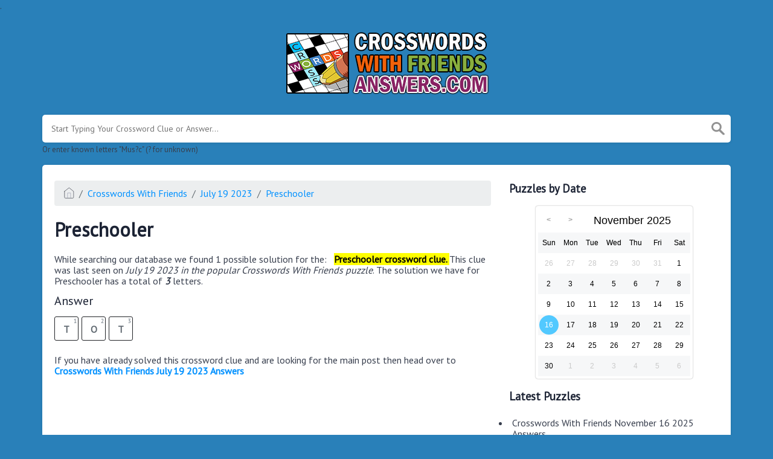

--- FILE ---
content_type: text/html; charset=UTF-8
request_url: https://crosswordswithfriendsanswers.com/preschooler-crossword-clue
body_size: 4293
content:
<!doctype html><html lang="en"><head><meta charset="UTF-8"><meta name="viewport" content="width=device-width, initial-scale=1, shrink-to-fit=no"><link rel="icon" type="image/png" href="/storage/app/media//492x0w-1.png"><title>Preschooler crossword clue</title><meta name="description" content="On this page you will find the Preschooler crossword clue answers and solutions. This clue was last seen on July 19 2023 at the popular Crosswords with Friends"><meta property="og:type" content="article"/><meta property="og:title" content="Preschooler crossword clue">.	<meta property="og:description" content="On this page you will find the Preschooler crossword clue answers and solutions. This clue was last seen on July 19 2023 at the popular Crosswords with Friends"/><meta property="og:url" content="https://crosswordswithfriendsanswers.com/preschooler-crossword-clue"/><meta property="og:site_name" content="Crosswords With Friends"/><link rel="stylesheet" href="/themes/xwm-xwordth/assets/scss/crosswords.css"><link rel="stylesheet" href="https://cdnjs.cloudflare.com/ajax/libs/jquery-modal/0.9.1/jquery.modal.min.css"/><script src="https://cdn.jsdelivr.net/npm/simple-jscalendar@1.4.4/source/jsCalendar.min.js" integrity="sha384-0LaRLH/U5g8eCAwewLGQRyC/O+g0kXh8P+5pWpzijxwYczD3nKETIqUyhuA8B/UB" crossorigin="anonymous"></script><link rel="stylesheet" href="https://cdn.jsdelivr.net/npm/simple-jscalendar@1.4.4/source/jsCalendar.min.css" integrity="sha384-44GnAqZy9yUojzFPjdcUpP822DGm1ebORKY8pe6TkHuqJ038FANyfBYBpRvw8O9w" crossorigin="anonymous"><link rel="preconnect" href="https://fonts.gstatic.com"><link href="https://fonts.googleapis.com/css2?family=PT+Sans&family=Roboto:wght@100&display=swap" rel="stylesheet"><style>body{background:#2980b9;font-family:'PT Sans',sans-serif}.jsCalendar tbody td,.jsCalendar thead .jsCalendar-week-days th{width:32px;height:32px;line-height:32px}.welcome{color:#000;background-color:#fff3cd;border-color:#ffeeba;padding:5px;border-radius:5px;text-align:center}.data-list .data a{background-color:#d1ecf1;border-color:#bee5eb;color:#2980b9}.welcome a{color:#000}.adtester-container::before{content:&quot;Advertisements&quot;font-size:13px;border-bottom:1px solid #f0f0f0;color:#999;text-transform:uppercase;margin-bottom:25px;top:0;left:0;display:block}.ad-code-title{font-size:11px;margin:0}</style><script async src="https://www.googletagmanager.com/gtag/js?id=UA-191903735-1"></script><script>window.dataLayer=window.dataLayer||[];function gtag(){dataLayer.push(arguments)}gtag('js',new Date());gtag('config','UA-191903735-1');</script><meta name="msvalidate.01" content="6D989BC8C6511DB0EC696C06DB5F9070"/></head><body><div class="container"><header><a href="/"><img src="/storage/app/media/crosswordswithfriendslogo.png" alt="CrosswordsWithFriendsAnswers.com"></a></header></div><div class="container"><form class="search" autocomplete="off"><div class="drop-search"><input type="text" name="q" placeholder="Start Typing Your Crossword Clue or Answer..." value="" data-request="onCrosswordSearch" data-request-update="crosswordSearchResults: '#crosswordSearchResults'" data-track-input="500" class="searchbox" onkeydown="if(event.keyCode===13){location.href='/search?q='+encodeURIComponent(this.value)}"><img src="/themes/xwm-xwordth/assets/img/search.svg" alt="Search" onclick="location.href='/search?q='+encodeURIComponent(document.querySelector('.searchbox').value)"><div class="drop-search-content" id="crosswordSearchResults"></div></div><div class="undersearch-txt" style="margin-top:5px">Or enter known letters "Mus?c" (? for unknown)</div></form><br></div><div class="container page-cont"><div class="page"><div class="row"><div class="col-md-8 main-content"><p><ol class="breadcrumb"><li class="breadcrumb-item"><a href="/"><img src="/themes/xwm-xwordth/assets/img/home.svg" alt="Homepage"></a></li> <li class="breadcrumb-item"><a href="/crosswords-with-friends">Crosswords With Friends</a></li> <li class="breadcrumb-item"><a href="https://crosswordswithfriendsanswers.com/crosswords-with-friends-july-19-2023-answers">July 19 2023</a></li> <li class="breadcrumb-item"><a href="https://crosswordswithfriendsanswers.com/preschooler-crossword-clue">Preschooler</a></li></ol></p><h1>Preschooler</h1><p>While searching our database we found 1 possible solution for the: &nbsp; <mark><strong>Preschooler crossword clue.&nbsp;</strong></mark>This clue was last seen on <em>July 19 2023 in the popular Crosswords With Friends puzzle</em>. The solution we have for Preschooler has a total of <strong><em>3</em></strong> letters.</p><p> <div class="answers"> <h1>Answer</h1> <div class="letters"> <div class="answer-letters"><div class="letter_box"><span>1</span>T</div><div class="letter_box"><span>2</span>O</div><div class="letter_box"><span>3</span>T</div></div></div></div></p><p><br></p><p>If you have already solved this crossword clue and are looking for the main post then head over to <a href="https://crosswordswithfriendsanswers.com/crosswords-with-friends-july-19-2023-answers"><strong>Crosswords With Friends July 19 2023 Answers</strong></a></p></div><div class="col-md-4 sidebar"><h3>Puzzles by Date</h3><p><div id="side-calendar" align="center"></div> <script type="text/javascript">function formatDate(date){var d=new Date(date),month=''+(d.getMonth()+1),day=''+d.getDate(),year=d.getFullYear();if(month.length<2)month='0'+month;if(day.length<2)day='0'+day;return[year,month,day].join('-')}var sidecalendar=document.getElementById("side-calendar");sidecalel=jsCalendar.new(sidecalendar,"16/11/2025",{navigator:true,navigatorPosition:"left",zeroFill:false,monthFormat:"month YYYY",dayFormat:"DDD",language:"en",min:"03/07/2019"});sidecalel.onDateClick(function(event,date){$.ajax({url:'/crossword-daily-ajax-router',type:'GET',data:{date:formatDate(date)},}).done(function(response){if(response!=0){window.location=response}}).fail(function(){}).always(function(){})});</script></p><h3>Latest Puzzles</h3><p><div class="games-list games-nodate"> <ul> <li> <a href="crosswords-with-friends-november-16-2025-answers">Crosswords With Friends November 16 2025 Answers</a></li> </ul></div></p><h3>Latest Clues</h3><p><div class="data-list"> <div class="data"> <a href="https://crosswordswithfriendsanswers.com/fury-crossword-clue" class="main-btn searchable"> Fury</a></div> <div class="data"> <a href="https://crosswordswithfriendsanswers.com/___-boys-auto-service-chain-crossword-clue" class="main-btn searchable"> ___ Boys (auto service chain)</a></div> <div class="data"> <a href="https://crosswordswithfriendsanswers.com/enjoy-a-hot-tub-crossword-clue" class="main-btn searchable"> Enjoy a hot tub</a></div> <div class="data"> <a href="https://crosswordswithfriendsanswers.com/leave-the-engine-running-while-the-car-is-parked-crossword-clue" class="main-btn searchable"> Leave the engine running while the car is parked</a></div> <div class="data"> <a href="https://crosswordswithfriendsanswers.com/newspaper-piece-after-a-death-for-short-crossword-clue" class="main-btn searchable"> Newspaper piece after a death for short</a></div> <div class="data"> <a href="https://crosswordswithfriendsanswers.com/it-gets-trapped-in-a-dryer-screen-crossword-clue" class="main-btn searchable"> It gets trapped in a dryer screen</a></div> <div class="data"> <a href="https://crosswordswithfriendsanswers.com/plant-based-ingredient-in-some-moisturizers-crossword-clue" class="main-btn searchable"> Plant-based ingredient in some moisturizers</a></div> <div class="data"> <a href="https://crosswordswithfriendsanswers.com/struggle-for-air-crossword-clue" class="main-btn searchable"> Struggle for air</a></div> <div class="data"> <a href="https://crosswordswithfriendsanswers.com/like-the-sauces-on-the-youtube-show-hot-ones-crossword-clue" class="main-btn searchable"> Like the sauces on the YouTube show Hot Ones</a></div> <div class="data"> <a href="https://crosswordswithfriendsanswers.com/apple-computers-sold-in-silver-and-six-other-colors-crossword-clue" class="main-btn searchable"> Apple computers sold in silver and six other colors</a></div> </div></p><h3>Partner Sites</h3><p><ul class="partner-links"></ul></p></div></div></div></div><footer><div class="container"><div class="footer-disclaimer">We are in no way affiliated or endorsed by Zynga. All images and logos are property of their respective owners. This website is for INFORMATIONAL PURPOSES only!</div><div class="row"><div class="col-md-12"><div class="brand"><a href="/">CrosswordsWithFriendsAnswers.com</a></div><div class="footer-links"><a href="/">Home</a> |
                        <a href="/sitemap.xml">Sitemap</a> |
                        <a href="https://crosswordswithfriendsanswers.com/privacy">Privacy</a> |
                        <a href="/archive">Archive</a></div></div></div></div></footer><script src="https://cdnjs.cloudflare.com/ajax/libs/jquery/3.5.1/jquery.min.js"></script><script src="/modules/system/assets/js/framework-extras.js"></script><link rel="stylesheet" property="stylesheet" href="/modules/system/assets/css/framework-extras.css"><script src="https://cdnjs.cloudflare.com/ajax/libs/jquery-modal/0.9.1/jquery.modal.min.js"></script><div id="mailmodal" class="mailbox-modal modal"><div class="innercont"><div class="modaltxt"><h1>Crosswords With Friends Answers In Your Inbox!</h1><p>Get the daily Crosswords With Friends Answers straight into your inbox absolutely FREE!</p></div><div class="modalform"><form data-request="onMailgunListSubscribe" data-request-update="mailSubscribedSuccess: '#mailboxtwo'" data-request-success="document.getElementById('email').value = ''"><div id="mailboxtwo"></div><input type="email" placeholder="Enter Your Email Address" id="email" class="form-control" name="email"><input type="submit" class="btn btn-primary subbutton" value="Subscribe"></form><div class="nospam"><span style="font-size:12px;color:#b0b0b0;">No SPAM! We don't share your email with any 3rd part companies!</span></div></div></div></div><script>function getCookie(name){var value="; "+document.cookie;var parts=value.split("; "+name+"=");if(parts.length==2)return parts.pop().split(";").shift();else return null}if(getCookie('mailbox')){}else{document.cookie='mailbox=222; expires=Fri, 31 Dec 9999 23:59:59 GMT';setTimeout(function(){$("#mailmodal").modal()},5000)}</script><script>function filterable(){var input,filter,ul,li,a,i,txtValue;input=document.getElementById("catInput");filter=input.value.toUpperCase();ul=document.getElementsByClassName("row")[0];li=ul.getElementsByClassName("filterable");for(i=0;i<li.length;i++){a=li[i].getElementsByClassName("searchable")[0];txtValue=a.textContent||a.innerText;if(txtValue.toUpperCase().indexOf(filter)>-1){li[i].style.display=""}else{li[i].style.display="none"}}}$(function(){$(window).click(function(){$(".drop-search-content").hide()});$(".searchbox").focusin(function(event){$(".drop-search-content").show()});$('.search').click(function(event){event.stopPropagation()})});$(function(){$("#nrLettersSelect").change(function(){var htmlString="";var len=$(this).val();var incr=0;for(var i=0;i<len;i++){incr=i+1;htmlString+="<div class='l-box' style='margin-right:3px'><span>"+incr+"</span><input type='text' name='' class='letter letterinput' maxlength='1'></div>"}$("#solverLettersOutput").html(htmlString)})});$(document).on('keyup','.letterinput',function(e){var key=e.keyCode||e.charCode;if(key==8||key==46){$(this).val("");$(this).closest('div').prev().find('.letterinput').focus()}else{if($(this).val()){$(this).closest('div').next().find('.letterinput').focus()}}});</script><script defer src="https://static.cloudflareinsights.com/beacon.min.js/vcd15cbe7772f49c399c6a5babf22c1241717689176015" integrity="sha512-ZpsOmlRQV6y907TI0dKBHq9Md29nnaEIPlkf84rnaERnq6zvWvPUqr2ft8M1aS28oN72PdrCzSjY4U6VaAw1EQ==" data-cf-beacon='{"version":"2024.11.0","token":"5d0e3bd7886f4815b5bcb48e91b2b24a","r":1,"server_timing":{"name":{"cfCacheStatus":true,"cfEdge":true,"cfExtPri":true,"cfL4":true,"cfOrigin":true,"cfSpeedBrain":true},"location_startswith":null}}' crossorigin="anonymous"></script>
</body></html>